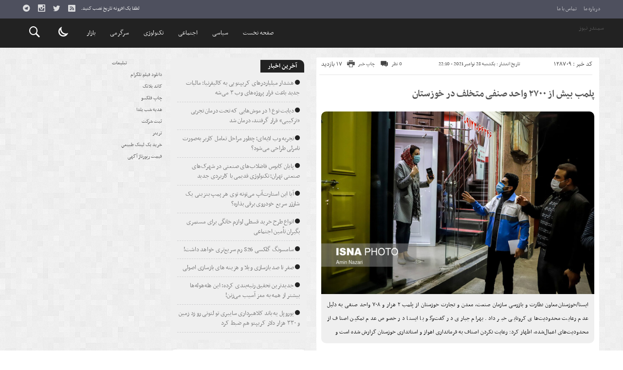

--- FILE ---
content_type: text/html; charset=UTF-8
request_url: https://samandarnews.ir/%D9%BE%D9%84%D9%85%D8%A8-%D8%A8%DB%8C%D8%B4-%D8%A7%D8%B2-%DB%B2%DB%B7%DB%B0%DB%B0-%D9%88%D8%A7%D8%AD%D8%AF-%D8%B5%D9%86%D9%81%DB%8C-%D9%85%D8%AA%D8%AE%D9%84%D9%81-%D8%AF%D8%B1-%D8%AE%D9%88%D8%B2%D8%B3/
body_size: 14106
content:
<!DOCTYPE html>
<!DOCTYPE html>
<!--[if lt IE 7 ]><html class="ie ie6" dir="rtl" lang="fa-IR"> <![endif]-->
<!--[if IE 7 ]><html class="ie ie7" dir="rtl" lang="fa-IR"> <![endif]-->
<!--[if IE 8 ]><html class="ie ie8" dir="rtl" lang="fa-IR"> <![endif]-->
<!--[if (gte IE 9)|!(IE)]><!--><html dir="rtl" lang="fa-IR"> <!--<![endif]-->
<head>
<meta charset="UTF-8">
<title>پلمب بیش از ۲۷۰۰ واحد صنفی متخلف در خوزستان | سمندر نیوز</title>
<meta name='robots' content='max-image-preview:large' />
<link rel="alternate" type="application/rss+xml" title="سمندر نیوز &raquo; پلمب بیش از ۲۷۰۰ واحد صنفی متخلف در خوزستان خوراک دیدگاه‌ها" href="https://samandarnews.ir/%d9%be%d9%84%d9%85%d8%a8-%d8%a8%db%8c%d8%b4-%d8%a7%d8%b2-%db%b2%db%b7%db%b0%db%b0-%d9%88%d8%a7%d8%ad%d8%af-%d8%b5%d9%86%d9%81%db%8c-%d9%85%d8%aa%d8%ae%d9%84%d9%81-%d8%af%d8%b1-%d8%ae%d9%88%d8%b2%d8%b3/feed/" />
<link rel="alternate" title="oEmbed (JSON)" type="application/json+oembed" href="https://samandarnews.ir/wp-json/oembed/1.0/embed?url=https%3A%2F%2Fsamandarnews.ir%2F%25d9%25be%25d9%2584%25d9%2585%25d8%25a8-%25d8%25a8%25db%258c%25d8%25b4-%25d8%25a7%25d8%25b2-%25db%25b2%25db%25b7%25db%25b0%25db%25b0-%25d9%2588%25d8%25a7%25d8%25ad%25d8%25af-%25d8%25b5%25d9%2586%25d9%2581%25db%258c-%25d9%2585%25d8%25aa%25d8%25ae%25d9%2584%25d9%2581-%25d8%25af%25d8%25b1-%25d8%25ae%25d9%2588%25d8%25b2%25d8%25b3%2F" />
<link rel="alternate" title="oEmbed (XML)" type="text/xml+oembed" href="https://samandarnews.ir/wp-json/oembed/1.0/embed?url=https%3A%2F%2Fsamandarnews.ir%2F%25d9%25be%25d9%2584%25d9%2585%25d8%25a8-%25d8%25a8%25db%258c%25d8%25b4-%25d8%25a7%25d8%25b2-%25db%25b2%25db%25b7%25db%25b0%25db%25b0-%25d9%2588%25d8%25a7%25d8%25ad%25d8%25af-%25d8%25b5%25d9%2586%25d9%2581%25db%258c-%25d9%2585%25d8%25aa%25d8%25ae%25d9%2584%25d9%2581-%25d8%25af%25d8%25b1-%25d8%25ae%25d9%2588%25d8%25b2%25d8%25b3%2F&#038;format=xml" />
<style id='wp-img-auto-sizes-contain-inline-css' type='text/css'>
img:is([sizes=auto i],[sizes^="auto," i]){contain-intrinsic-size:3000px 1500px}
/*# sourceURL=wp-img-auto-sizes-contain-inline-css */
</style>
<style id='wp-emoji-styles-inline-css' type='text/css'>

	img.wp-smiley, img.emoji {
		display: inline !important;
		border: none !important;
		box-shadow: none !important;
		height: 1em !important;
		width: 1em !important;
		margin: 0 0.07em !important;
		vertical-align: -0.1em !important;
		background: none !important;
		padding: 0 !important;
	}
/*# sourceURL=wp-emoji-styles-inline-css */
</style>
<style id='wp-block-library-inline-css' type='text/css'>
:root{--wp-block-synced-color:#7a00df;--wp-block-synced-color--rgb:122,0,223;--wp-bound-block-color:var(--wp-block-synced-color);--wp-editor-canvas-background:#ddd;--wp-admin-theme-color:#007cba;--wp-admin-theme-color--rgb:0,124,186;--wp-admin-theme-color-darker-10:#006ba1;--wp-admin-theme-color-darker-10--rgb:0,107,160.5;--wp-admin-theme-color-darker-20:#005a87;--wp-admin-theme-color-darker-20--rgb:0,90,135;--wp-admin-border-width-focus:2px}@media (min-resolution:192dpi){:root{--wp-admin-border-width-focus:1.5px}}.wp-element-button{cursor:pointer}:root .has-very-light-gray-background-color{background-color:#eee}:root .has-very-dark-gray-background-color{background-color:#313131}:root .has-very-light-gray-color{color:#eee}:root .has-very-dark-gray-color{color:#313131}:root .has-vivid-green-cyan-to-vivid-cyan-blue-gradient-background{background:linear-gradient(135deg,#00d084,#0693e3)}:root .has-purple-crush-gradient-background{background:linear-gradient(135deg,#34e2e4,#4721fb 50%,#ab1dfe)}:root .has-hazy-dawn-gradient-background{background:linear-gradient(135deg,#faaca8,#dad0ec)}:root .has-subdued-olive-gradient-background{background:linear-gradient(135deg,#fafae1,#67a671)}:root .has-atomic-cream-gradient-background{background:linear-gradient(135deg,#fdd79a,#004a59)}:root .has-nightshade-gradient-background{background:linear-gradient(135deg,#330968,#31cdcf)}:root .has-midnight-gradient-background{background:linear-gradient(135deg,#020381,#2874fc)}:root{--wp--preset--font-size--normal:16px;--wp--preset--font-size--huge:42px}.has-regular-font-size{font-size:1em}.has-larger-font-size{font-size:2.625em}.has-normal-font-size{font-size:var(--wp--preset--font-size--normal)}.has-huge-font-size{font-size:var(--wp--preset--font-size--huge)}.has-text-align-center{text-align:center}.has-text-align-left{text-align:left}.has-text-align-right{text-align:right}.has-fit-text{white-space:nowrap!important}#end-resizable-editor-section{display:none}.aligncenter{clear:both}.items-justified-left{justify-content:flex-start}.items-justified-center{justify-content:center}.items-justified-right{justify-content:flex-end}.items-justified-space-between{justify-content:space-between}.screen-reader-text{border:0;clip-path:inset(50%);height:1px;margin:-1px;overflow:hidden;padding:0;position:absolute;width:1px;word-wrap:normal!important}.screen-reader-text:focus{background-color:#ddd;clip-path:none;color:#444;display:block;font-size:1em;height:auto;left:5px;line-height:normal;padding:15px 23px 14px;text-decoration:none;top:5px;width:auto;z-index:100000}html :where(.has-border-color){border-style:solid}html :where([style*=border-top-color]){border-top-style:solid}html :where([style*=border-right-color]){border-right-style:solid}html :where([style*=border-bottom-color]){border-bottom-style:solid}html :where([style*=border-left-color]){border-left-style:solid}html :where([style*=border-width]){border-style:solid}html :where([style*=border-top-width]){border-top-style:solid}html :where([style*=border-right-width]){border-right-style:solid}html :where([style*=border-bottom-width]){border-bottom-style:solid}html :where([style*=border-left-width]){border-left-style:solid}html :where(img[class*=wp-image-]){height:auto;max-width:100%}:where(figure){margin:0 0 1em}html :where(.is-position-sticky){--wp-admin--admin-bar--position-offset:var(--wp-admin--admin-bar--height,0px)}@media screen and (max-width:600px){html :where(.is-position-sticky){--wp-admin--admin-bar--position-offset:0px}}

/*# sourceURL=wp-block-library-inline-css */
</style><style id='global-styles-inline-css' type='text/css'>
:root{--wp--preset--aspect-ratio--square: 1;--wp--preset--aspect-ratio--4-3: 4/3;--wp--preset--aspect-ratio--3-4: 3/4;--wp--preset--aspect-ratio--3-2: 3/2;--wp--preset--aspect-ratio--2-3: 2/3;--wp--preset--aspect-ratio--16-9: 16/9;--wp--preset--aspect-ratio--9-16: 9/16;--wp--preset--color--black: #000000;--wp--preset--color--cyan-bluish-gray: #abb8c3;--wp--preset--color--white: #ffffff;--wp--preset--color--pale-pink: #f78da7;--wp--preset--color--vivid-red: #cf2e2e;--wp--preset--color--luminous-vivid-orange: #ff6900;--wp--preset--color--luminous-vivid-amber: #fcb900;--wp--preset--color--light-green-cyan: #7bdcb5;--wp--preset--color--vivid-green-cyan: #00d084;--wp--preset--color--pale-cyan-blue: #8ed1fc;--wp--preset--color--vivid-cyan-blue: #0693e3;--wp--preset--color--vivid-purple: #9b51e0;--wp--preset--gradient--vivid-cyan-blue-to-vivid-purple: linear-gradient(135deg,rgb(6,147,227) 0%,rgb(155,81,224) 100%);--wp--preset--gradient--light-green-cyan-to-vivid-green-cyan: linear-gradient(135deg,rgb(122,220,180) 0%,rgb(0,208,130) 100%);--wp--preset--gradient--luminous-vivid-amber-to-luminous-vivid-orange: linear-gradient(135deg,rgb(252,185,0) 0%,rgb(255,105,0) 100%);--wp--preset--gradient--luminous-vivid-orange-to-vivid-red: linear-gradient(135deg,rgb(255,105,0) 0%,rgb(207,46,46) 100%);--wp--preset--gradient--very-light-gray-to-cyan-bluish-gray: linear-gradient(135deg,rgb(238,238,238) 0%,rgb(169,184,195) 100%);--wp--preset--gradient--cool-to-warm-spectrum: linear-gradient(135deg,rgb(74,234,220) 0%,rgb(151,120,209) 20%,rgb(207,42,186) 40%,rgb(238,44,130) 60%,rgb(251,105,98) 80%,rgb(254,248,76) 100%);--wp--preset--gradient--blush-light-purple: linear-gradient(135deg,rgb(255,206,236) 0%,rgb(152,150,240) 100%);--wp--preset--gradient--blush-bordeaux: linear-gradient(135deg,rgb(254,205,165) 0%,rgb(254,45,45) 50%,rgb(107,0,62) 100%);--wp--preset--gradient--luminous-dusk: linear-gradient(135deg,rgb(255,203,112) 0%,rgb(199,81,192) 50%,rgb(65,88,208) 100%);--wp--preset--gradient--pale-ocean: linear-gradient(135deg,rgb(255,245,203) 0%,rgb(182,227,212) 50%,rgb(51,167,181) 100%);--wp--preset--gradient--electric-grass: linear-gradient(135deg,rgb(202,248,128) 0%,rgb(113,206,126) 100%);--wp--preset--gradient--midnight: linear-gradient(135deg,rgb(2,3,129) 0%,rgb(40,116,252) 100%);--wp--preset--font-size--small: 13px;--wp--preset--font-size--medium: 20px;--wp--preset--font-size--large: 36px;--wp--preset--font-size--x-large: 42px;--wp--preset--spacing--20: 0.44rem;--wp--preset--spacing--30: 0.67rem;--wp--preset--spacing--40: 1rem;--wp--preset--spacing--50: 1.5rem;--wp--preset--spacing--60: 2.25rem;--wp--preset--spacing--70: 3.38rem;--wp--preset--spacing--80: 5.06rem;--wp--preset--shadow--natural: 6px 6px 9px rgba(0, 0, 0, 0.2);--wp--preset--shadow--deep: 12px 12px 50px rgba(0, 0, 0, 0.4);--wp--preset--shadow--sharp: 6px 6px 0px rgba(0, 0, 0, 0.2);--wp--preset--shadow--outlined: 6px 6px 0px -3px rgb(255, 255, 255), 6px 6px rgb(0, 0, 0);--wp--preset--shadow--crisp: 6px 6px 0px rgb(0, 0, 0);}:where(.is-layout-flex){gap: 0.5em;}:where(.is-layout-grid){gap: 0.5em;}body .is-layout-flex{display: flex;}.is-layout-flex{flex-wrap: wrap;align-items: center;}.is-layout-flex > :is(*, div){margin: 0;}body .is-layout-grid{display: grid;}.is-layout-grid > :is(*, div){margin: 0;}:where(.wp-block-columns.is-layout-flex){gap: 2em;}:where(.wp-block-columns.is-layout-grid){gap: 2em;}:where(.wp-block-post-template.is-layout-flex){gap: 1.25em;}:where(.wp-block-post-template.is-layout-grid){gap: 1.25em;}.has-black-color{color: var(--wp--preset--color--black) !important;}.has-cyan-bluish-gray-color{color: var(--wp--preset--color--cyan-bluish-gray) !important;}.has-white-color{color: var(--wp--preset--color--white) !important;}.has-pale-pink-color{color: var(--wp--preset--color--pale-pink) !important;}.has-vivid-red-color{color: var(--wp--preset--color--vivid-red) !important;}.has-luminous-vivid-orange-color{color: var(--wp--preset--color--luminous-vivid-orange) !important;}.has-luminous-vivid-amber-color{color: var(--wp--preset--color--luminous-vivid-amber) !important;}.has-light-green-cyan-color{color: var(--wp--preset--color--light-green-cyan) !important;}.has-vivid-green-cyan-color{color: var(--wp--preset--color--vivid-green-cyan) !important;}.has-pale-cyan-blue-color{color: var(--wp--preset--color--pale-cyan-blue) !important;}.has-vivid-cyan-blue-color{color: var(--wp--preset--color--vivid-cyan-blue) !important;}.has-vivid-purple-color{color: var(--wp--preset--color--vivid-purple) !important;}.has-black-background-color{background-color: var(--wp--preset--color--black) !important;}.has-cyan-bluish-gray-background-color{background-color: var(--wp--preset--color--cyan-bluish-gray) !important;}.has-white-background-color{background-color: var(--wp--preset--color--white) !important;}.has-pale-pink-background-color{background-color: var(--wp--preset--color--pale-pink) !important;}.has-vivid-red-background-color{background-color: var(--wp--preset--color--vivid-red) !important;}.has-luminous-vivid-orange-background-color{background-color: var(--wp--preset--color--luminous-vivid-orange) !important;}.has-luminous-vivid-amber-background-color{background-color: var(--wp--preset--color--luminous-vivid-amber) !important;}.has-light-green-cyan-background-color{background-color: var(--wp--preset--color--light-green-cyan) !important;}.has-vivid-green-cyan-background-color{background-color: var(--wp--preset--color--vivid-green-cyan) !important;}.has-pale-cyan-blue-background-color{background-color: var(--wp--preset--color--pale-cyan-blue) !important;}.has-vivid-cyan-blue-background-color{background-color: var(--wp--preset--color--vivid-cyan-blue) !important;}.has-vivid-purple-background-color{background-color: var(--wp--preset--color--vivid-purple) !important;}.has-black-border-color{border-color: var(--wp--preset--color--black) !important;}.has-cyan-bluish-gray-border-color{border-color: var(--wp--preset--color--cyan-bluish-gray) !important;}.has-white-border-color{border-color: var(--wp--preset--color--white) !important;}.has-pale-pink-border-color{border-color: var(--wp--preset--color--pale-pink) !important;}.has-vivid-red-border-color{border-color: var(--wp--preset--color--vivid-red) !important;}.has-luminous-vivid-orange-border-color{border-color: var(--wp--preset--color--luminous-vivid-orange) !important;}.has-luminous-vivid-amber-border-color{border-color: var(--wp--preset--color--luminous-vivid-amber) !important;}.has-light-green-cyan-border-color{border-color: var(--wp--preset--color--light-green-cyan) !important;}.has-vivid-green-cyan-border-color{border-color: var(--wp--preset--color--vivid-green-cyan) !important;}.has-pale-cyan-blue-border-color{border-color: var(--wp--preset--color--pale-cyan-blue) !important;}.has-vivid-cyan-blue-border-color{border-color: var(--wp--preset--color--vivid-cyan-blue) !important;}.has-vivid-purple-border-color{border-color: var(--wp--preset--color--vivid-purple) !important;}.has-vivid-cyan-blue-to-vivid-purple-gradient-background{background: var(--wp--preset--gradient--vivid-cyan-blue-to-vivid-purple) !important;}.has-light-green-cyan-to-vivid-green-cyan-gradient-background{background: var(--wp--preset--gradient--light-green-cyan-to-vivid-green-cyan) !important;}.has-luminous-vivid-amber-to-luminous-vivid-orange-gradient-background{background: var(--wp--preset--gradient--luminous-vivid-amber-to-luminous-vivid-orange) !important;}.has-luminous-vivid-orange-to-vivid-red-gradient-background{background: var(--wp--preset--gradient--luminous-vivid-orange-to-vivid-red) !important;}.has-very-light-gray-to-cyan-bluish-gray-gradient-background{background: var(--wp--preset--gradient--very-light-gray-to-cyan-bluish-gray) !important;}.has-cool-to-warm-spectrum-gradient-background{background: var(--wp--preset--gradient--cool-to-warm-spectrum) !important;}.has-blush-light-purple-gradient-background{background: var(--wp--preset--gradient--blush-light-purple) !important;}.has-blush-bordeaux-gradient-background{background: var(--wp--preset--gradient--blush-bordeaux) !important;}.has-luminous-dusk-gradient-background{background: var(--wp--preset--gradient--luminous-dusk) !important;}.has-pale-ocean-gradient-background{background: var(--wp--preset--gradient--pale-ocean) !important;}.has-electric-grass-gradient-background{background: var(--wp--preset--gradient--electric-grass) !important;}.has-midnight-gradient-background{background: var(--wp--preset--gradient--midnight) !important;}.has-small-font-size{font-size: var(--wp--preset--font-size--small) !important;}.has-medium-font-size{font-size: var(--wp--preset--font-size--medium) !important;}.has-large-font-size{font-size: var(--wp--preset--font-size--large) !important;}.has-x-large-font-size{font-size: var(--wp--preset--font-size--x-large) !important;}
/*# sourceURL=global-styles-inline-css */
</style>

<style id='classic-theme-styles-inline-css' type='text/css'>
/*! This file is auto-generated */
.wp-block-button__link{color:#fff;background-color:#32373c;border-radius:9999px;box-shadow:none;text-decoration:none;padding:calc(.667em + 2px) calc(1.333em + 2px);font-size:1.125em}.wp-block-file__button{background:#32373c;color:#fff;text-decoration:none}
/*# sourceURL=/wp-includes/css/classic-themes.min.css */
</style>
<link rel='stylesheet' id='stylecss-css' href='https://samandarnews.ir/wp-content/themes/bamdad/style.css' type='text/css' media='all' />
<link rel='stylesheet' id='nassimcss-css' href='https://samandarnews.ir/wp-content/themes/bamdad/css/fonts/nassim.css' type='text/css' media='all' />
<link rel='stylesheet' id='blackcss-css' href='https://samandarnews.ir/wp-content/themes/bamdad/css/color/black.css' type='text/css' media='all' />
<link rel='stylesheet' id='responsive-css' href='https://samandarnews.ir/wp-content/themes/bamdad/css/responsive.css' type='text/css' media='all' />
<script type="text/javascript" src="https://samandarnews.ir/wp-includes/js/jquery/jquery.min.js" id="jquery-core-js"></script>
<script type="text/javascript" src="https://samandarnews.ir/wp-includes/js/jquery/jquery-migrate.min.js" id="jquery-migrate-js"></script>
<script type="text/javascript" src="https://samandarnews.ir/wp-content/themes/bamdad/js/plugin.bamdad.js" id="plugins-js"></script>
<script type="text/javascript" src="https://samandarnews.ir/wp-content/themes/bamdad/js/owlcarousel.bamdad.js" id="owlcarousel-js"></script>
<script type="text/javascript" src="https://samandarnews.ir/wp-content/themes/bamdad/js/oc.plugin.bamdad.js" id="ocplugin-js"></script>
<link rel="https://api.w.org/" href="https://samandarnews.ir/wp-json/" /><link rel="alternate" title="JSON" type="application/json" href="https://samandarnews.ir/wp-json/wp/v2/posts/128709" /><link rel="EditURI" type="application/rsd+xml" title="RSD" href="https://samandarnews.ir/xmlrpc.php?rsd" />
<meta name="generator" content="WordPress 6.9" />
<link rel="canonical" href="https://samandarnews.ir/%d9%be%d9%84%d9%85%d8%a8-%d8%a8%db%8c%d8%b4-%d8%a7%d8%b2-%db%b2%db%b7%db%b0%db%b0-%d9%88%d8%a7%d8%ad%d8%af-%d8%b5%d9%86%d9%81%db%8c-%d9%85%d8%aa%d8%ae%d9%84%d9%81-%d8%af%d8%b1-%d8%ae%d9%88%d8%b2%d8%b3/" />
<link rel='shortlink' href='https://samandarnews.ir/?p=128709' />
<style type="text/css">
body{
background-attachment: fixed;
background-image: url(https://samandarnews.ir/wp-content/themes/bamdad/images/pattern/2white.png);
}
</style>
<link href="https://samandarnews.ir/wp-content/themes/bamdad/images/fav.png" rel="shortcut icon">

<meta property="og:image" content="https://samandarnews.ir/wp-includes/images/media/default.svg" />
<!--[if IE]><script src="https://samandarnews.ir/wp-content/themes/bamdad/js/modernizr.js"></script><![endif]-->
<meta name="fontiran.com:license" content="JJQVH">
<meta name="viewport" content="width=device-width, initial-scale=1">
<meta name="MobileOptimized" content="width">
<meta name="HandheldFriendly" content="true"> 
<meta name="theme-color" content="#222">
<link rel="pingback" href="https://samandarnews.ir/xmlrpc.php">
<link rel="amphtml" href="https://samandarnews.ir/%D9%BE%D9%84%D9%85%D8%A8-%D8%A8%DB%8C%D8%B4-%D8%A7%D8%B2-%DB%B2%DB%B7%DB%B0%DB%B0-%D9%88%D8%A7%D8%AD%D8%AF-%D8%B5%D9%86%D9%81%DB%8C-%D9%85%D8%AA%D8%AE%D9%84%D9%81-%D8%AF%D8%B1-%D8%AE%D9%88%D8%B2%D8%B3/amp/"><link rel="icon" href="https://samandarnews.ir/wp-content/uploads/2022/02/cropped-2353092-32x32.png" sizes="32x32" />
<link rel="icon" href="https://samandarnews.ir/wp-content/uploads/2022/02/cropped-2353092-192x192.png" sizes="192x192" />
<link rel="apple-touch-icon" href="https://samandarnews.ir/wp-content/uploads/2022/02/cropped-2353092-180x180.png" />
<meta name="msapplication-TileImage" content="https://samandarnews.ir/wp-content/uploads/2022/02/cropped-2353092-270x270.png" />
</head>
<body class="body">
<div id="ap_root">
<header id="header">

<div class="mastheader">

<div class="container">
<nav>
  <div class="menu-%d9%85%d9%86%d9%88%db%8c-%d8%a8%d8%a7%d9%84%d8%a7%db%8c-%d9%87%d8%af%d8%b1-container"><ul id="menu-%d9%85%d9%86%d9%88%db%8c-%d8%a8%d8%a7%d9%84%d8%a7%db%8c-%d9%87%d8%af%d8%b1" class="none"><li id="menu-item-19" class="menu-item menu-item-type-post_type menu-item-object-page menu-item-19"><a href="https://samandarnews.ir/%d8%af%d8%b1%d8%a8%d8%a7%d8%b1%d9%87-%d9%85%d8%a7/">درباره ما</a></li>
<li id="menu-item-20" class="menu-item menu-item-type-post_type menu-item-object-page menu-item-20"><a href="https://samandarnews.ir/%d8%aa%d9%85%d8%a7%d8%b3-%d8%a8%d8%a7-%d9%85%d8%a7/">تماس با ما</a></li>
</ul></div>  </nav>







<div class="hsocials">
<a class="icon-telegramtw1" title="تلگرام" href="#"></a>
<a class="icon-instagramtw1" title="اينستاگرام" rel="nofollow" target="_blank" href="#"></a>
<a class="icon-twitter" title="تويتر" rel="nofollow" target="_blank" href="#"></a>
<a class=" icon-feed" title="فید"  target="_blank" href="https://samandarnews.ir/feed/rss/"></a>
 </div>
  
 		
 <div class="date">لطفا یک افزونه تاریخ نصب کنید.</div>










</div><!-- container -->
</div><!-- mastheader -->



<div class="logo_search">
<div class="container">

   <div class="logo">
   
   <a title="سمندر نیوز" href="https://samandarnews.ir">
<h1>سمندر نیوز</h1>
<h2></h2>

</a>
                </div>
                <!-- logo -->
		
		<nav class="categories">
		
		<div class="navicon"><i class="icon-menu"></i></div>
		
		
		<div class="icons_menu"> 

		<i id="search-btn" class="icon-search"></i>
		
		
		
		<input type="checkbox" id="wp-dark-mode-switch" class="wp-dark-mode-switch">
<div class="wp-dark-mode-switcher wp-dark-mode-ignore  style-1 floating left_bottom">
    <label for="wp-dark-mode-switch">
        <div class="modes">
            <div class="light"></div>
            <div class="dark"></div>
        </div>
    </label>
</div>

			</div>
	
		
		
		
		

<div class="containerh">
<div class="bodydeactive"></div>



<ul class="zetta-menu zm-response-switch zm-effect-slide-bottom">
<em class="headfix">


   
   <a title="سمندر نیوز" href="https://samandarnews.ir">
<b>سمندر نیوز</b>
<b></b>

</a>






<i>x</i>
</em>


<li id="menu-item-21" class="menu-item menu-item-type-custom menu-item-object-custom menu-item-home menu-item-21"><a href="https://samandarnews.ir/">صفحه نخست</a><i class="icon-chevron-circle-down has-children-menu-item-icon"></i></li>
<li id="menu-item-24" class="menu-item menu-item-type-taxonomy menu-item-object-category menu-item-24"><a href="https://samandarnews.ir/category/%d8%b3%db%8c%d8%a7%d8%b3%db%8c/">سیاسی</a><i class="icon-chevron-circle-down has-children-menu-item-icon"></i></li>
<li id="menu-item-208163" class="menu-item menu-item-type-taxonomy menu-item-object-category menu-item-has-children menu-item-208163"><a href="https://samandarnews.ir/category/%d8%a7%d8%ac%d8%aa%d9%85%d8%a7%d8%b9%db%8c/">اجتماعی</a><i class="icon-chevron-circle-down has-children-menu-item-icon"></i>
<ul class="sub-menu">
	<li id="menu-item-208164" class="menu-item menu-item-type-taxonomy menu-item-object-category menu-item-208164"><a href="https://samandarnews.ir/category/%d8%ad%d9%82%d9%88%d9%82%db%8c/">حقوقی</a><i class="icon-chevron-circle-down has-children-menu-item-icon"></i></li>
	<li id="menu-item-208166" class="menu-item menu-item-type-taxonomy menu-item-object-category menu-item-208166"><a href="https://samandarnews.ir/category/%d8%a7%d9%86%da%af%db%8c%d8%b2%d8%b4%db%8c/">انگیزشی</a><i class="icon-chevron-circle-down has-children-menu-item-icon"></i></li>
	<li id="menu-item-208167" class="menu-item menu-item-type-taxonomy menu-item-object-category menu-item-208167"><a href="https://samandarnews.ir/category/%d8%a2%d8%b4%d9%be%d8%b2%db%8c/">آشپزی</a><i class="icon-chevron-circle-down has-children-menu-item-icon"></i></li>
	<li id="menu-item-208168" class="menu-item menu-item-type-taxonomy menu-item-object-category menu-item-208168"><a href="https://samandarnews.ir/category/%d9%be%d8%b2%d8%b4%da%a9%db%8c/">پزشکی</a><i class="icon-chevron-circle-down has-children-menu-item-icon"></i></li>
	<li id="menu-item-208169" class="menu-item menu-item-type-taxonomy menu-item-object-category menu-item-208169"><a href="https://samandarnews.ir/category/%d8%a7%d8%ae%d8%a8%d8%a7%d8%b1-%d8%ad%d9%88%d8%a7%d8%af%d8%ab/">اخبار حوادث</a><i class="icon-chevron-circle-down has-children-menu-item-icon"></i></li>
	<li id="menu-item-208170" class="menu-item menu-item-type-taxonomy menu-item-object-category menu-item-208170"><a href="https://samandarnews.ir/category/%d8%b2%db%8c%d8%a8%d8%a7%db%8c%db%8c-%d9%88-%d8%b2%d9%86%d8%af%da%af%db%8c/">زیبایی و زندگی</a><i class="icon-chevron-circle-down has-children-menu-item-icon"></i></li>
	<li id="menu-item-208171" class="menu-item menu-item-type-taxonomy menu-item-object-category menu-item-208171"><a href="https://samandarnews.ir/category/%d8%b3%d9%84%d8%a7%d9%85%d8%aa%db%8c/">سلامتی</a><i class="icon-chevron-circle-down has-children-menu-item-icon"></i></li>
	<li id="menu-item-208172" class="menu-item menu-item-type-taxonomy menu-item-object-category menu-item-208172"><a href="https://samandarnews.ir/category/%da%a9%d8%b4%d8%a7%d9%88%d8%b1%d8%b2%db%8c/">کشاورزی</a><i class="icon-chevron-circle-down has-children-menu-item-icon"></i></li>
	<li id="menu-item-208173" class="menu-item menu-item-type-taxonomy menu-item-object-category menu-item-208173"><a href="https://samandarnews.ir/category/%d9%85%d8%ad%db%8c%d8%b7-%d8%b2%db%8c%d8%b3%d8%aa/">محیط زیست</a><i class="icon-chevron-circle-down has-children-menu-item-icon"></i></li>
	<li id="menu-item-208174" class="menu-item menu-item-type-taxonomy menu-item-object-category menu-item-208174"><a href="https://samandarnews.ir/category/%d9%87%d9%88%d8%a7%d8%b4%d9%86%d8%a7%d8%b3%db%8c/">هواشناسی</a><i class="icon-chevron-circle-down has-children-menu-item-icon"></i></li>
</ul>
</li>
<li id="menu-item-208175" class="menu-item menu-item-type-taxonomy menu-item-object-category menu-item-has-children menu-item-208175"><a href="https://samandarnews.ir/category/%d8%aa%da%a9%d9%86%d9%88%d9%84%d9%88%da%98%db%8c/">تکنولوژی</a><i class="icon-chevron-circle-down has-children-menu-item-icon"></i>
<ul class="sub-menu">
	<li id="menu-item-208176" class="menu-item menu-item-type-taxonomy menu-item-object-category menu-item-208176"><a href="https://samandarnews.ir/category/%d8%b9%d9%84%d9%85-%d9%88-%d8%aa%da%a9%d9%86%d9%88%d9%84%d9%88%da%98%db%8c/">علم و تکنولوژی</a><i class="icon-chevron-circle-down has-children-menu-item-icon"></i></li>
	<li id="menu-item-208177" class="menu-item menu-item-type-taxonomy menu-item-object-category menu-item-208177"><a href="https://samandarnews.ir/category/%d8%a7%d8%b1%d8%aa%d8%a8%d8%a7%d8%b7%d8%a7%d8%aa/">ارتباطات</a><i class="icon-chevron-circle-down has-children-menu-item-icon"></i></li>
	<li id="menu-item-208178" class="menu-item menu-item-type-taxonomy menu-item-object-category menu-item-208178"><a href="https://samandarnews.ir/category/%d8%b9%d9%84%d9%85-%d9%88-%d9%81%d9%86%d8%a7%d9%88%d8%b1%db%8c/">علم و فناوری</a><i class="icon-chevron-circle-down has-children-menu-item-icon"></i></li>
	<li id="menu-item-208179" class="menu-item menu-item-type-taxonomy menu-item-object-category menu-item-208179"><a href="https://samandarnews.ir/category/%d8%ae%d9%88%d8%af%d8%b1%d9%88/">خودرو</a><i class="icon-chevron-circle-down has-children-menu-item-icon"></i></li>
	<li id="menu-item-208180" class="menu-item menu-item-type-taxonomy menu-item-object-category menu-item-208180"><a href="https://samandarnews.ir/category/%da%a9%d8%a7%d9%85%d9%be%db%8c%d9%88%d8%aa%d8%b1/">کامپیوتر</a><i class="icon-chevron-circle-down has-children-menu-item-icon"></i></li>
	<li id="menu-item-208181" class="menu-item menu-item-type-taxonomy menu-item-object-category menu-item-208181"><a href="https://samandarnews.ir/category/%d9%85%d9%88%d8%a8%d8%a7%db%8c%d9%84/">موبایل</a><i class="icon-chevron-circle-down has-children-menu-item-icon"></i></li>
	<li id="menu-item-208182" class="menu-item menu-item-type-taxonomy menu-item-object-category menu-item-208182"><a href="https://samandarnews.ir/category/%d8%a7%d9%86%d8%b1%da%98%db%8c/">انرژی</a><i class="icon-chevron-circle-down has-children-menu-item-icon"></i></li>
</ul>
</li>
<li id="menu-item-208183" class="menu-item menu-item-type-taxonomy menu-item-object-category menu-item-has-children menu-item-208183"><a href="https://samandarnews.ir/category/%d8%b3%d8%b1%da%af%d8%b1%d9%85%db%8c/">سرگرمی</a><i class="icon-chevron-circle-down has-children-menu-item-icon"></i>
<ul class="sub-menu">
	<li id="menu-item-208184" class="menu-item menu-item-type-taxonomy menu-item-object-category menu-item-208184"><a href="https://samandarnews.ir/category/%d9%81%d8%b1%d9%87%d9%86%da%af%db%8c/">فرهنگی</a><i class="icon-chevron-circle-down has-children-menu-item-icon"></i></li>
	<li id="menu-item-208185" class="menu-item menu-item-type-taxonomy menu-item-object-category menu-item-208185"><a href="https://samandarnews.ir/category/%d9%88%d8%b1%d8%b2%d8%b4%db%8c/">ورزشی</a><i class="icon-chevron-circle-down has-children-menu-item-icon"></i></li>
	<li id="menu-item-208186" class="menu-item menu-item-type-taxonomy menu-item-object-category menu-item-208186"><a href="https://samandarnews.ir/category/%d9%81%db%8c%d9%84%d9%85-%d9%88-%d8%b3%d8%b1%db%8c%d8%a7%d9%84/">فیلم و سریال</a><i class="icon-chevron-circle-down has-children-menu-item-icon"></i></li>
	<li id="menu-item-208187" class="menu-item menu-item-type-taxonomy menu-item-object-category menu-item-208187"><a href="https://samandarnews.ir/category/%d9%85%d9%88%d8%b3%db%8c%d9%82%db%8c/">موسیقی</a><i class="icon-chevron-circle-down has-children-menu-item-icon"></i></li>
	<li id="menu-item-208188" class="menu-item menu-item-type-taxonomy menu-item-object-category menu-item-208188"><a href="https://samandarnews.ir/category/%da%a9%d8%aa%d8%a7%d8%a8/">کتاب</a><i class="icon-chevron-circle-down has-children-menu-item-icon"></i></li>
	<li id="menu-item-208189" class="menu-item menu-item-type-taxonomy menu-item-object-category menu-item-208189"><a href="https://samandarnews.ir/category/%da%af%d8%b1%d8%af%d8%b4%da%af%d8%b1%db%8c/">گردشگری</a><i class="icon-chevron-circle-down has-children-menu-item-icon"></i></li>
	<li id="menu-item-208190" class="menu-item menu-item-type-taxonomy menu-item-object-category menu-item-208190"><a href="https://samandarnews.ir/category/%d8%a8%d8%a7%d8%b2%db%8c-%d9%88-%d8%b3%d8%b1%da%af%d8%b1%d9%85%db%8c/">بازی و سرگرمی</a><i class="icon-chevron-circle-down has-children-menu-item-icon"></i></li>
</ul>
</li>
<li id="menu-item-208191" class="menu-item menu-item-type-taxonomy menu-item-object-category menu-item-has-children menu-item-208191"><a href="https://samandarnews.ir/category/%d8%a8%d8%a7%d8%b2%d8%a7%d8%b1/">بازار</a><i class="icon-chevron-circle-down has-children-menu-item-icon"></i>
<ul class="sub-menu">
	<li id="menu-item-208192" class="menu-item menu-item-type-taxonomy menu-item-object-category menu-item-208192"><a href="https://samandarnews.ir/category/%d8%a7%d8%b1%d8%b2%d9%87%d8%a7%db%8c-%d8%af%db%8c%d8%ac%db%8c%d8%aa%d8%a7%d9%84/">ارزهای دیجیتال</a><i class="icon-chevron-circle-down has-children-menu-item-icon"></i></li>
	<li id="menu-item-208193" class="menu-item menu-item-type-taxonomy menu-item-object-category menu-item-208193"><a href="https://samandarnews.ir/category/%d8%a7%d8%b4%d8%aa%d8%ba%d8%a7%d9%84/">اشتغال</a><i class="icon-chevron-circle-down has-children-menu-item-icon"></i></li>
	<li id="menu-item-208194" class="menu-item menu-item-type-taxonomy menu-item-object-category menu-item-208194"><a href="https://samandarnews.ir/category/%d8%a7%d9%82%d8%aa%d8%b5%d8%a7%d8%af/">اقتصاد</a><i class="icon-chevron-circle-down has-children-menu-item-icon"></i></li>
	<li id="menu-item-208195" class="menu-item menu-item-type-taxonomy menu-item-object-category menu-item-208195"><a href="https://samandarnews.ir/category/%d8%aa%d8%ac%d8%a7%d8%b1%d8%aa/">تجارت</a><i class="icon-chevron-circle-down has-children-menu-item-icon"></i></li>
	<li id="menu-item-208196" class="menu-item menu-item-type-taxonomy menu-item-object-category menu-item-208196"><a href="https://samandarnews.ir/category/%d8%b7%d8%b1%d8%a7%d8%ad%db%8c/">طراحی</a><i class="icon-chevron-circle-down has-children-menu-item-icon"></i></li>
	<li id="menu-item-208197" class="menu-item menu-item-type-taxonomy menu-item-object-category menu-item-208197"><a href="https://samandarnews.ir/category/%d8%b7%d8%b1%d8%a7%d8%ad%db%8c-%d8%af%db%8c%d8%b2%d8%a7%db%8c%d9%86/">طراحی دیزاین</a><i class="icon-chevron-circle-down has-children-menu-item-icon"></i></li>
	<li id="menu-item-208198" class="menu-item menu-item-type-taxonomy menu-item-object-category menu-item-208198"><a href="https://samandarnews.ir/category/%d9%81%d8%b4%d9%86/">فشن</a><i class="icon-chevron-circle-down has-children-menu-item-icon"></i></li>
	<li id="menu-item-208199" class="menu-item menu-item-type-taxonomy menu-item-object-category menu-item-208199"><a href="https://samandarnews.ir/category/%d8%ba%d8%b0%d8%a7/">غذا</a><i class="icon-chevron-circle-down has-children-menu-item-icon"></i></li>
</ul>
</li>
</ul>









</div><!-- nav -->
</nav><!-- categories -->		


</div>
</div> <!-- logo-search -->





    </header>

<div class="container">
<main class="main_content">
<div class="main_right">
<div class="single">
<div class="head">
<span class="the_time">تاریخ انتشار : یکشنبه 28 نوامبر 2021 - 22:10</span>



<div class="post_views">
 17 بازدید 
</div>

<div class="the_ID">کد خبر : 128709</div>



<div class="left">


<span class="print">
    
   <a onclick='window.open("https://samandarnews.ir/%d9%be%d9%84%d9%85%d8%a8-%d8%a8%db%8c%d8%b4-%d8%a7%d8%b2-%db%b2%db%b7%db%b0%db%b0-%d9%88%d8%a7%d8%ad%d8%af-%d8%b5%d9%86%d9%81%db%8c-%d9%85%d8%aa%d8%ae%d9%84%d9%81-%d8%af%d8%b1-%d8%ae%d9%88%d8%b2%d8%b3/?print=1", "printwin","left=80,top=80,width=820,height=550,toolbar=1,resizable=0,status=0,scrollbars=1");'>  <i class="icon-printer2"></i>  چاپ خبر</a></span>

<span class="comments_popup_link"><i class="icon-comments2"></i> <a href="https://samandarnews.ir/%d9%be%d9%84%d9%85%d8%a8-%d8%a8%db%8c%d8%b4-%d8%a7%d8%b2-%db%b2%db%b7%db%b0%db%b0-%d9%88%d8%a7%d8%ad%d8%af-%d8%b5%d9%86%d9%81%db%8c-%d9%85%d8%aa%d8%ae%d9%84%d9%81-%d8%af%d8%b1-%d8%ae%d9%88%d8%b2%d8%b3/#respond">0 نظر</a></span>



</div>




</div>
<div class="line"></div>


<h1><a title="پلمب بیش از ۲۷۰۰ واحد صنفی متخلف در خوزستان" href="https://samandarnews.ir/%d9%be%d9%84%d9%85%d8%a8-%d8%a8%db%8c%d8%b4-%d8%a7%d8%b2-%db%b2%db%b7%db%b0%db%b0-%d9%88%d8%a7%d8%ad%d8%af-%d8%b5%d9%86%d9%81%db%8c-%d9%85%d8%aa%d8%ae%d9%84%d9%81-%d8%af%d8%b1-%d8%ae%d9%88%d8%b2%d8%b3/">پلمب بیش از ۲۷۰۰ واحد صنفی متخلف در خوزستان</a></h1>



<div class="excerptpic">
<div class="pic">

<img src="https://cdn.isna.ir/d/off/khouzestan/2021/02/21/3/61859781.jpg" title="پلمب بیش از ۲۷۰۰ واحد صنفی متخلف در خوزستان" alt="پلمب بیش از ۲۷۰۰ واحد صنفی متخلف در خوزستان" width="120" height="80">
</div>

<div class="excerpt"><p>ایسنا/خوزستان معاون نظارت و بازرسی سازمان صنعت، معدن و تجارت خوزستان از پلمب ۲ هزار و ۷۰۸ واحد صنفی به دلیل عدم رعایت محدودیت‌های کرونایی خبر داد. بهرام جباری در گفت‌وگو با ایسنا در خصوص عدم تمکین اصناف از محدودیت‌های اعمال‌شده، اظهار کرد: رعایت نکردن اصناف به فرمانداری اهواز و استانداری خوزستان گزارش شده است و</p>
</div>

</div>

<div id="contentsingle" class="contentsingle">
<figure class="item-img img-md"><img decoding="async" class="legacy" title="پلمب بیش از ۲۷۰۰ واحد صنفی متخلف در خوزستان" src="https://cdn.isna.ir/d/off/khouzestan/2021/02/21/3/61859781.jpg" alt="پلمب بیش از ۲۷۰۰ واحد صنفی متخلف در خوزستان" /></figure>
<p class="summary"><span class="src">ایسنا/خوزستان </span>معاون نظارت و بازرسی سازمان صنعت، معدن و تجارت خوزستان از پلمب ۲ هزار و ۷۰۸ واحد صنفی به دلیل عدم رعایت محدودیت‌های کرونایی خبر داد.</p>
<div class="item-text">
<p>بهرام جباری در گفت‌وگو با ایسنا در خصوص عدم تمکین اصناف از محدودیت‌های اعمال‌شده، اظهار کرد: رعایت نکردن اصناف به فرمانداری اهواز و استانداری خوزستان گزارش شده است و گشت‌های نظارتی ما در دو نوبت صبح و بعد از ظهر با همکاری اداره اماکن و مرکز بهداشت برقرار هستند.</p>
<p>وی با توجه به قرار گرفتن در آستانه عید نوروز و بازار شب عید گفت: متاسفانه تعدادی از بازاریان و مردم رعایت نمی‌کنند و این موضوع شرایط را برای دستگاه‌های مربوطه دشوار کرده است.</p>
<p>معاون نظارت و بازرسی سازمان صنعت، معدن و تجارت خوزستان با اشاره به اینکه تاکنون بیش از ۸۳ هزار ۱۵۱ واحد صنفی در استان بازرسی شده است، افزود: به ۴۴ هزار و ۸۰۷ واحد صنفی برای عدم رعایت محدودیت‌های اعمال‌شده، تذکر و اخطار داده شد و ۲ هزار و ۷۰۸ واحد نیز پلمب شده‌اند اما متاسفانه از هفته گذشته، میزان رعایت نکردن محدودیت‌ها از سوی اصناف افزایش یافته است.</p>
<p>جباری با اشاره به فعالیت دستفروشان نیز عنوان کرد: برخورد با دستفروشان بر عهده شهرداری است که البته تاکنون اقدامات مناسبی از جانب شهرداری اهواز انجام شده است. در جلسات برگزارشده در فرمانداری اهواز نیز بر موضوع کنترل دستفروشان بسیار تاکید شده است اما متاسفانه تعداد آن‌ها بسیار زیاد است.</p>
<p>منبع:ایسنا</p>
</div>

</div><!-- content -->
<div class="line"></div>

<section class="related">
  <header>
<h2>اخبار مرتبط </h2>
</header>
<ul>
<li><a href="https://samandarnews.ir/%d9%87%d8%b4%d8%af%d8%a7%d8%b1-%d9%85%db%8c%d9%84%db%8c%d8%a7%d8%b1%d8%af%d8%b1%d9%87%d8%a7%db%8c-%da%a9%d8%b1%db%8c%d9%be%d8%aa%d9%88%db%8c%db%8c-%d8%a8%d9%87-%da%a9%d8%a7%d9%84%db%8c%d9%81%d8%b1/" rel="bookmark" title="هشدار میلیاردرهای کریپتویی به کالیفرنیا: مالیات جدید باعث فرار پروژه‌های وب ۳ می‌شه">هشدار میلیاردرهای کریپتویی به کالیفرنیا: مالیات جدید باعث فرار پروژه‌های وب ۳ می‌شه</a></li>
<li><a href="https://samandarnews.ir/%d8%af%db%8c%d8%a7%d8%a8%d8%aa-%d9%86%d9%88%d8%b9-%db%b1-%d8%af%d8%b1-%d9%85%d9%88%d8%b4%d9%87%d8%a7%db%8c%db%8c-%da%a9%d9%87-%d8%aa%d8%ad%d8%aa-%d8%af%d8%b1%d9%85%d8%a7%d9%86-%d8%aa%d8%ac/" rel="bookmark" title="دیابت نوع ۱ در موش‌هایی که تحت درمان تجربی «ترکیبی» قرار گرفتند، درمان شد">دیابت نوع ۱ در موش‌هایی که تحت درمان تجربی «ترکیبی» قرار گرفتند، درمان شد</a></li>
<li><a href="https://samandarnews.ir/%d8%aa%d8%ac%d8%b1%d8%a8%d9%87-%d9%88%d8%a8-%d9%84%d8%a7%db%8c%d9%87%d8%a7%db%8c%d8%9b-%da%86%d8%b7%d9%88%d8%b1-%d9%85%d8%b1%d8%a7%d8%ad%d9%84-%d8%aa%d8%b9%d8%a7%d9%85%d9%84-%da%a9%d8%a7/" rel="bookmark" title="تجربه وب لایه‌ای؛ چطور مراحل تعامل کاربر به‌صورت نامرئی طراحی می‌شود؟">تجربه وب لایه‌ای؛ چطور مراحل تعامل کاربر به‌صورت نامرئی طراحی می‌شود؟</a></li>
<li><a href="https://samandarnews.ir/%d9%be%d8%a7%db%8c%d8%a7%d9%86-%da%a9%d8%a7%d8%a8%d9%88%d8%b3-%d9%81%d8%a7%d8%b6%d9%84%d8%a7%d8%a8%d9%87%d8%a7%db%8c-%d8%b5%d9%86%d8%b9%d8%aa%db%8c-%d8%af%d8%b1-%d8%b4%d9%87%d8%b1%da%a9/" rel="bookmark" title="پایان کابوس فاضلاب‌های صنعتی در شهرک‌های صنعتی تهران؛ تکنولوژی قدیمی با کاربردی جدید">پایان کابوس فاضلاب‌های صنعتی در شهرک‌های صنعتی تهران؛ تکنولوژی قدیمی با کاربردی جدید</a></li>
<li><a href="https://samandarnews.ir/%d8%a2%db%8c%d8%a7-%d8%a7%db%8c%d9%86-%d8%a7%d8%b3%d8%aa%d8%a7%d8%b1%d8%aa%d8%a2%d9%be-%d9%85%db%8c%d8%aa%d9%88%d9%86%d9%87-%d8%aa%d9%88%db%8c-%d9%87%d8%b1-%d9%be%d9%85%d9%be-%d8%a8/" rel="bookmark" title="آیا این استارت‌آپ می‌تونه توی هر پمپ بنزینی یک شارژر سریع خودروی برقی بذاره؟">آیا این استارت‌آپ می‌تونه توی هر پمپ بنزینی یک شارژر سریع خودروی برقی بذاره؟</a></li>
</ul>  
</section><!-- related -->


















<div class="item-footer">

<div class="social">

<ul>
<li><a class="icon-whatsapp desktop" title="واتساپ" rel="nofollow" target="_blank" href="https://web.whatsapp.com/send?text=https://samandarnews.ir/%d9%be%d9%84%d9%85%d8%a8-%d8%a8%db%8c%d8%b4-%d8%a7%d8%b2-%db%b2%db%b7%db%b0%db%b0-%d9%88%d8%a7%d8%ad%d8%af-%d8%b5%d9%86%d9%81%db%8c-%d9%85%d8%aa%d8%ae%d9%84%d9%81-%d8%af%d8%b1-%d8%ae%d9%88%d8%b2%d8%b3/"></a></li>

<li><a class="icon-whatsapp mobile" title="واتساپ" rel="nofollow" target="_blank" href="whatsapp://send?text=پلمب بیش از ۲۷۰۰ واحد صنفی متخلف در خوزستان - https://samandarnews.ir/%d9%be%d9%84%d9%85%d8%a8-%d8%a8%db%8c%d8%b4-%d8%a7%d8%b2-%db%b2%db%b7%db%b0%db%b0-%d9%88%d8%a7%d8%ad%d8%af-%d8%b5%d9%86%d9%81%db%8c-%d9%85%d8%aa%d8%ae%d9%84%d9%81-%d8%af%d8%b1-%d8%ae%d9%88%d8%b2%d8%b3/"></a></li>


<li><a class="icon-telegramtw1 desktop" title="تلگرام" rel="nofollow" target="_blank" href="https://telegram.me/share/url?url=https://samandarnews.ir/%d9%be%d9%84%d9%85%d8%a8-%d8%a8%db%8c%d8%b4-%d8%a7%d8%b2-%db%b2%db%b7%db%b0%db%b0-%d9%88%d8%a7%d8%ad%d8%af-%d8%b5%d9%86%d9%81%db%8c-%d9%85%d8%aa%d8%ae%d9%84%d9%81-%d8%af%d8%b1-%d8%ae%d9%88%d8%b2%d8%b3/"></a></li>






<li><a class="icon-telegramtw1 mobile" title="تلگرام" rel="nofollow" target="_blank" href="tg://msg?text=پلمب بیش از ۲۷۰۰ واحد صنفی متخلف در خوزستان - &url=https://samandarnews.ir/%d9%be%d9%84%d9%85%d8%a8-%d8%a8%db%8c%d8%b4-%d8%a7%d8%b2-%db%b2%db%b7%db%b0%db%b0-%d9%88%d8%a7%d8%ad%d8%af-%d8%b5%d9%86%d9%81%db%8c-%d9%85%d8%aa%d8%ae%d9%84%d9%81-%d8%af%d8%b1-%d8%ae%d9%88%d8%b2%d8%b3/"></a></li>
<li><a class="icon-facebook" title="فيسبوک" rel="nofollow" target="_blank" href="http://www.facebook.com/sharer/sharer.php?u=https://samandarnews.ir/%d9%be%d9%84%d9%85%d8%a8-%d8%a8%db%8c%d8%b4-%d8%a7%d8%b2-%db%b2%db%b7%db%b0%db%b0-%d9%88%d8%a7%d8%ad%d8%af-%d8%b5%d9%86%d9%81%db%8c-%d9%85%d8%aa%d8%ae%d9%84%d9%81-%d8%af%d8%b1-%d8%ae%d9%88%d8%b2%d8%b3/"></a></li>
<li><a class="icon-twitter" title="تويتر" rel="nofollow" target="_blank" href="http://twitter.com/home?status=https://samandarnews.ir/%d9%be%d9%84%d9%85%d8%a8-%d8%a8%db%8c%d8%b4-%d8%a7%d8%b2-%db%b2%db%b7%db%b0%db%b0-%d9%88%d8%a7%d8%ad%d8%af-%d8%b5%d9%86%d9%81%db%8c-%d9%85%d8%aa%d8%ae%d9%84%d9%81-%d8%af%d8%b1-%d8%ae%d9%88%d8%b2%d8%b3/"></a></li>
</ul>
</div><!-- content -->

<div class="form-group">
<i class="icon-link2"></i>
  <label for="short-url">لینک کوتاه</label>
 <input type="text" class="form-control" id="short-url" readonly="readonly" value="https://samandarnews.ir/?p=128709">
</div>
                                        
                                        
</div><!-- item-footer --><div class="tag">
<h3><span><i class="icon-tag"></i> برچسب ها :</span></h3>
ناموجود</div><!-- tag -->


<div class="comments_title" id="comments">
<h5>ارسال نظر شما</h5>
<span>مجموع نظرات : 0</span>
<span>در انتظار بررسی : 0</span>
<span>انتشار یافته : 0</span>
</div>
<div class="comments">
<ul>
<li>نظرات ارسال شده توسط شما، پس از تایید توسط مدیران سایت منتشر خواهد شد.</li>
<li>نظراتی که حاوی تهمت یا افترا باشد منتشر نخواهد شد.</li>
<li>نظراتی که به غیر از زبان فارسی یا غیر مرتبط با خبر باشد منتشر نخواهد شد.</li>
</ul>
	<div id="respond" class="comment-respond">
		<h3 id="reply-title" class="comment-reply-title"> <small><a rel="nofollow" id="cancel-comment-reply-link" href="/%D9%BE%D9%84%D9%85%D8%A8-%D8%A8%DB%8C%D8%B4-%D8%A7%D8%B2-%DB%B2%DB%B7%DB%B0%DB%B0-%D9%88%D8%A7%D8%AD%D8%AF-%D8%B5%D9%86%D9%81%DB%8C-%D9%85%D8%AA%D8%AE%D9%84%D9%81-%D8%AF%D8%B1-%D8%AE%D9%88%D8%B2%D8%B3/#respond" style="display:none;">انصراف از پاسخ دادن</a></small></h3><form action="https://samandarnews.ir/wp-comments-post.php" method="post" id="commentform" class="comment-form"><div class="right"><input class="author" name="author" type="text" placeholder="نام شما (الزامی)" value="" size="30" aria-required='true'>
<input class="email" name="email" type="text" placeholder="ایمیل شما (الزامی)" value="" size="30" aria-required='true'></div>
<textarea id="comment" name="comment" placeholder="متن خود را بنویسید..."></textarea>

<button name="submit" type="submit">ارسال نظر</button> 
<button class="blackey" type="reset">پاک کردن !</button>

<p class="comment-form-cookies-consent"><input id="wp-comment-cookies-consent" name="wp-comment-cookies-consent" type="checkbox" value="yes" /> <label for="wp-comment-cookies-consent">ذخیره نام، ایمیل و وبسایت من در مرورگر برای زمانی که دوباره دیدگاهی می‌نویسم.</label></p>
<p class="form-submit"><input name="submit" type="submit" id="submit" class="submit" value="ارسال نظر" /> <input type='hidden' name='comment_post_ID' value='128709' id='comment_post_ID' />
<input type='hidden' name='comment_parent' id='comment_parent' value='0' />
</p></form>	</div><!-- #respond -->
	</div>
</div><!-- single -->
 </div><!-- main right -->	 
<aside class="main_aside">	

<section  class="boxsidetow"> 
   <header>
  <h3>آخرین اخبار</h3>
   </header>


<div class="boxsidelist">
<ul>

		<li>
		

		
		
		
		
	 
		<i class="icon-circle"></i>

 		
		
		
		
		
		<a href="https://samandarnews.ir/%d9%87%d8%b4%d8%af%d8%a7%d8%b1-%d9%85%db%8c%d9%84%db%8c%d8%a7%d8%b1%d8%af%d8%b1%d9%87%d8%a7%db%8c-%da%a9%d8%b1%db%8c%d9%be%d8%aa%d9%88%db%8c%db%8c-%d8%a8%d9%87-%da%a9%d8%a7%d9%84%db%8c%d9%81%d8%b1/">هشدار میلیاردرهای کریپتویی به کالیفرنیا: مالیات جدید باعث فرار پروژه‌های وب ۳ می‌شه</a></li>
	
		<li>
		

		
		
		
		
	 
		<i class="icon-circle"></i>

 		
		
		
		
		
		<a href="https://samandarnews.ir/%d8%af%db%8c%d8%a7%d8%a8%d8%aa-%d9%86%d9%88%d8%b9-%db%b1-%d8%af%d8%b1-%d9%85%d9%88%d8%b4%d9%87%d8%a7%db%8c%db%8c-%da%a9%d9%87-%d8%aa%d8%ad%d8%aa-%d8%af%d8%b1%d9%85%d8%a7%d9%86-%d8%aa%d8%ac/">دیابت نوع ۱ در موش‌هایی که تحت درمان تجربی «ترکیبی» قرار گرفتند، درمان شد</a></li>
	
		<li>
		

		
		
		
		
	 
		<i class="icon-circle"></i>

 		
		
		
		
		
		<a href="https://samandarnews.ir/%d8%aa%d8%ac%d8%b1%d8%a8%d9%87-%d9%88%d8%a8-%d9%84%d8%a7%db%8c%d9%87%d8%a7%db%8c%d8%9b-%da%86%d8%b7%d9%88%d8%b1-%d9%85%d8%b1%d8%a7%d8%ad%d9%84-%d8%aa%d8%b9%d8%a7%d9%85%d9%84-%da%a9%d8%a7/">تجربه وب لایه‌ای؛ چطور مراحل تعامل کاربر به‌صورت نامرئی طراحی می‌شود؟</a></li>
	
		<li>
		

		
		
		
		
	 
		<i class="icon-circle"></i>

 		
		
		
		
		
		<a href="https://samandarnews.ir/%d9%be%d8%a7%db%8c%d8%a7%d9%86-%da%a9%d8%a7%d8%a8%d9%88%d8%b3-%d9%81%d8%a7%d8%b6%d9%84%d8%a7%d8%a8%d9%87%d8%a7%db%8c-%d8%b5%d9%86%d8%b9%d8%aa%db%8c-%d8%af%d8%b1-%d8%b4%d9%87%d8%b1%da%a9/">پایان کابوس فاضلاب‌های صنعتی در شهرک‌های صنعتی تهران؛ تکنولوژی قدیمی با کاربردی جدید</a></li>
	
		<li>
		

		
		
		
		
	 
		<i class="icon-circle"></i>

 		
		
		
		
		
		<a href="https://samandarnews.ir/%d8%a2%db%8c%d8%a7-%d8%a7%db%8c%d9%86-%d8%a7%d8%b3%d8%aa%d8%a7%d8%b1%d8%aa%d8%a2%d9%be-%d9%85%db%8c%d8%aa%d9%88%d9%86%d9%87-%d8%aa%d9%88%db%8c-%d9%87%d8%b1-%d9%be%d9%85%d9%be-%d8%a8/">آیا این استارت‌آپ می‌تونه توی هر پمپ بنزینی یک شارژر سریع خودروی برقی بذاره؟</a></li>
	
		<li>
		

		
		
		
		
	 
		<i class="icon-circle"></i>

 		
		
		
		
		
		<a href="https://samandarnews.ir/%d8%a7%d9%86%d9%88%d8%a7%d8%b9-%d8%b7%d8%b1%d8%ad-%d8%ae%d8%b1%db%8c%d8%af-%d9%82%d8%b3%d8%b7%db%8c-%d9%84%d9%88%d8%a7%d8%b2%d9%85-%d8%ae%d8%a7%d9%86%da%af%db%8c-%d8%a8%d8%b1%d8%a7%db%8c-%d9%85%d8%b3/">انواع طرح خرید قسطی لوازم خانگی برای مستمری‌ بگیران تأمین اجتماعی</a></li>
	
		<li>
		

		
		
		
		
	 
		<i class="icon-circle"></i>

 		
		
		
		
		
		<a href="https://samandarnews.ir/%d8%b3%d8%a7%d9%85%d8%b3%d9%88%d9%86%da%af-%da%af%d9%84%da%a9%d8%b3%db%8c-s26-%d8%b1%d9%85-%d8%b3%d8%b1%db%8c%d8%b9%d8%aa%d8%b1%db%8c-%d8%ae%d9%88%d8%a7%d9%87%d8%af-%d8%af%d8%a7%d8%b4%d8%aa/">سامسونگ گلکسی S26 رم سریع‌تری خواهد داشت!</a></li>
	
		<li>
		

		
		
		
		
	 
		<i class="icon-circle"></i>

 		
		
		
		
		
		<a href="https://samandarnews.ir/%d8%b5%d9%81%d8%b1-%d8%aa%d8%a7-%d8%b5%d8%af-%d8%a8%d8%a7%d8%b2%d8%b3%d8%a7%d8%b2%db%8c-%d9%88%db%8c%d9%84%d8%a7-%d9%88-%d9%87%d8%b2%db%8c%d9%86%d9%87-%d9%87%d8%a7%db%8c-%d8%a8%d8%a7%d8%b2%d8%b3%d8%a7/">صفر تا صد بازسازی ویلا و هزینه های بازسازی اصولی</a></li>
	
		<li>
		

		
		
		
		
	 
		<i class="icon-circle"></i>

 		
		
		
		
		
		<a href="https://samandarnews.ir/%d8%ac%d8%af%db%8c%d8%af%d8%aa%d8%b1%db%8c%d9%86-%d8%aa%d8%ad%d9%82%db%8c%d9%82-%d8%b1%d8%aa%d8%a8%d9%87%d8%a8%d9%86%d8%af%db%8c-%da%a9%d8%b1%d8%af%d9%87-%d8%a7%db%8c%d9%86-%d9%87%d9%84/">جدیدترین تحقیق رتبه‌بندی کرده: این هله‌هوله‌ها بیشتر از همه به مغز آسیب می‌زنن!</a></li>
	
		<li>
		

		
		
		
		
	 
		<i class="icon-circle"></i>

 		
		
		
		
		
		<a href="https://samandarnews.ir/%db%8c%d9%88%d8%b1%d9%88%d9%be%d9%84-%db%8c%d9%87-%d8%a8%d8%a7%d9%86%d8%af-%da%a9%d9%84%d8%a7%d9%87%d8%a8%d8%b1%d8%af%d8%a7%d8%b1%db%8c-%d8%b3%d8%a7%db%8c%d8%a8%d8%b1%db%8c-%d8%aa%d9%88-%d9%84%d8%aa/">یوروپل یه باند کلاهبرداری سایبری تو لتونی رو زد زمین و ۳۳۰ هزار دلار کریپتو هم ضبط کرد</a></li>
		
	
	
						 </ul>
						 </div>
   </section>
   
   
   
   
   
   
   
   
   
   



   
   
   
   
   
   
   
   
   
   
   
   
   
   
   





















        <section class="boxside"> 

<header>
                    <h2>اخبار مهم</h2>
                </header>
				
				


<div class="boxsidelist">

	    <div class="popular-post">


               
        



				
	
		
		
	
	
	  
        
        
        
        
        
        	<div class="item-post ">		
			<div class="post-number">1</div>
			<div class="post-right">
				<h2>
					<a href="https://samandarnews.ir/halfpace-2021/">دانلود زیرنویس فیلم Halfpace 2021 &#8211; بلو سابتايتل</a>
				</h2>	
			</div>				
		</div><!-- /item-post -->
		
		
               
        



				
	
		
		
	
	
	  
        
        
        
        
        
        	<div class="item-post ">		
			<div class="post-number">2</div>
			<div class="post-right">
				<h2>
					<a href="https://samandarnews.ir/pictures-only-2021/">دانلود زیرنویس فیلم Pictures Only 2021 &#8211; بلو سابتايتل</a>
				</h2>	
			</div>				
		</div><!-- /item-post -->
		
		
               
        



				
	
		
		
	
	
	  
        
        
        
        
        
        	<div class="item-post ">		
			<div class="post-number">3</div>
			<div class="post-right">
				<h2>
					<a href="https://samandarnews.ir/would-it-kill-you-to-laugh-2022/">دانلود زیرنویس فیلم Would It Kill You to Laugh? 2022 &#8211; بلو سابتايتل</a>
				</h2>	
			</div>				
		</div><!-- /item-post -->
		
		
               
        



				
	
		
		
	
	
	  
        
        
        
        
        
        	<div class="item-post ">		
			<div class="post-number">4</div>
			<div class="post-right">
				<h2>
					<a href="https://samandarnews.ir/uta-no-prince-sama-maji-love-kingdom-the-movie-2019/">دانلود زیرنویس انیمیشن Uta no Prince Sama Maji Love Kingdom, The Movie 2019</a>
				</h2>	
			</div>				
		</div><!-- /item-post -->
		
		
               
        



				
	
		
		
	
	
	  
        
        
        
        
        
        	<div class="item-post ">		
			<div class="post-number">5</div>
			<div class="post-right">
				<h2>
					<a href="https://samandarnews.ir/true-things-2021/">دانلود زیرنویس فیلم True Things 2021 &#8211; بلو سابتايتل</a>
				</h2>	
			</div>				
		</div><!-- /item-post -->
		
		
       
						 </div>
  </section>






	   
	   
	   
	   






























   
   
   
   
   
   
   
   
   
   
   
   
   
   
   
   







































	
	
	
	
	
	
	
	
		
		
		</aside><!--aside left --></main>	<!-- main --><div class="box_ads"> 	

  <a target="_blank"  href="">
<img src="" alt="" title="" alt="" /></a>
<!-- پایان تبلیغات متنی  در تاریخ  می باشد -->		
   <a target="_blank"  href="">
<img src="" alt="" title="" alt="" /></a>
<!-- پایان تبلیغات متنی  در تاریخ  می باشد -->		
 
 
 
 
   <a target="_blank"  href="">
<img src="" alt="" title="" alt="" /></a>
<!-- پایان تبلیغات متنی  در تاریخ  می باشد -->		
  
 
 
 
 
   <a target="_blank"  href="">
<img src="" alt="" title="" alt="" /></a>
<!-- پایان تبلیغات متنی  در تاریخ  می باشد -->		
  
 
 
 
 
   <a target="_blank"  href="">
<img src="" alt="" title="" alt="" /></a>
<!-- پایان تبلیغات متنی  در تاریخ  می باشد -->		
  
 
 
 
 
 
 
 
   <a  target="_blank"   href="">
<img src="" alt="" title="" alt="" /></a>
<!-- پایان تبلیغات متنی  در تاریخ  می باشد -->		
  
 
 
 
تبلیغات			<div class="textwidget"><p><!-- wp:paragraph --></p>
<p><a href="https://t.me/downloadfiilm">دانلود فيلم تلگرام</a></p>
<p><a href="https://mobinsakht.com/%DA%A9%D8%A7%D8%AA%D8%AF-%D8%A8%D9%84%D8%A7%D9%86%DA%A9-%D8%A7%D8%B3%D8%AA%D9%86%D9%84%D8%B3-%D8%A7%D8%B3%D8%AA%DB%8C%D9%84-7/">کاتد بلانک</a></p>
<p><a href="https://chapamoz.ir/%DA%86%D9%86%D8%AF-%D9%86%D9%88%D8%B9-%D8%AF%D8%B3%D8%AA%DA%AF%D8%A7%D9%87-%DA%86%D8%A7%D9%BE-%D9%81%D9%84%DA%A9%D8%B3%D9%88-%D9%88%D8%AC%D9%88%D8%AF-%D8%AF%D8%A7%D8%B1%D8%AF-%D9%88-%DA%86%DA%AF%D9%88/">چاپ فلکسو</a></p>
<p><a href="https://rabinland.com/product-category/%D9%BE%DA%A9-%D9%87%D8%AF%DB%8C%D9%87/%D9%BE%DA%A9-%DB%8C%D9%84%D8%AF%D8%A7/">هدیه شب یلدا</a></p>
<p><a href="https://modiranservices.com/%D8%AB%D8%A8%D8%AA-%D8%B4%D8%B1%DA%A9%D8%AA/">ثبت شرکت</a></p>
<p><a href="https://gametplay.com/category/%d8%aa%d8%b1%db%8c%d9%86%d8%b1-%d8%a8%d8%a7%d8%b2%db%8c/">ترينر</a></p>
<p><a href="https://reportaj.me/page/backlink">خريد بک لينک طبيعي</a></p>
<p><a href="https://reportaj.me/page/buyreportaj">قیمت رپورتاژ آگهی</a></p>
<p><!-- /wp:paragraph --></p>
</div>
		


</div><!--left_banner -->	
</div>	<!-- container -->


<footer class="footer">



 <div class="container">
<div class="tags">
<header class="box-title">
            <h2>
               موضوعات داغ:
            </h2>
        </header>
<div class="content">
<div class="taglist">
<a href="https://samandarnews.ir/tag/%d8%af%d8%a7%d9%86%d9%84%d9%88%d8%af-%d8%b2%db%8c%d8%b1%d9%86%d9%88%db%8c%d8%b3-%d9%85%d8%b3%d8%aa%d9%86%d8%af/" class="tag-cloud-link tag-link-17930 tag-link-position-1" style="font-size: 9pt;">دانلود زیرنویس مستند</a>
<a href="https://samandarnews.ir/tag/%d8%af%d8%a7%d9%86%d9%84%d9%88%d8%af-%d8%b2%db%8c%d8%b1%d9%86%d9%88%db%8c%d8%b3-%d8%a7%d9%86%db%8c%d9%85%db%8c%d8%b4%d9%86/" class="tag-cloud-link tag-link-17733 tag-link-position-2" style="font-size: 9pt;">دانلود زیرنویس انیمیشن</a>
<a href="https://samandarnews.ir/tag/subtitle-farsi/" class="tag-cloud-link tag-link-38014 tag-link-position-3" style="font-size: 9pt;">subtitle farsi</a>
<a href="https://samandarnews.ir/tag/subtitle/" class="tag-cloud-link tag-link-38013 tag-link-position-4" style="font-size: 9pt;">subtitle</a>
<a href="https://samandarnews.ir/tag/persian-subtitle-download-free/" class="tag-cloud-link tag-link-38012 tag-link-position-5" style="font-size: 9pt;">persian subtitle download free</a></div><!-- taglist -->
</div><!-- content -->
</div><!-- tags -->


<div class="search_socials">


 <div class="socials">

<a class="icon-telegramtw1" title="تلگرام" href="#"></a>

<a class="icon-twitter" title="تويتر" rel="nofollow" target="_blank" href="#"></a>





<a class="icon-instagramtw1" title="اينستاگرام" rel="nofollow" target="_blank" href="#"></a>















<a class="icon-android" title="android" rel="nofollow" target="_blank" href="#"></a>


</div>
 
<form class="search" method="get" action="https://samandarnews.ir">
<input type="text" value="" placeholder="كلمه مورد نظر را اينجا بنويسيد" onfocus="if (this.value == '') {this.value = '';}" onblur="if (this.value == '') {this.value = '';}" name="s" class="text">
<button type="submit" class="submit"><i class="icon-search"></i></button>
</form>
                    
                    
                    </div><!-- search_socials -->




 </div><!-- container -->



 <div class="copyright">
  <div class="container">

 <div class="info">

 <!-- در صورتی که کپی رایت حذف شود پشتیبانی به شما تعلق نخواهد گرفت و برای حذف قانونی کپی رایت باید 50% کل مبلغ قالب را بپردازید -->
<i class="icon-daythemes"></i>

 <div class="designer"> طراحی و تولید <a target="_blank" rel="follow" href="https://www.rtl-theme.com/author/daythemes/">دی تمز </a></div>



 <!-- لطفا به حقوق طراح و محصول وطنی و ایرانی احترام بگذارید و کپی رایت رو حذف ننمایید -->
<p>تمامی حقوق برای پایگاه اطلاع رسانی من محفوظ می باشد.</p>
 </div><!-- info -->




<div class="url-holder">
    
    News Agency     
    
    
    
    
    
    
    
</div>





</div><!-- container -->

</div>
<!-- copyright -->










</footer>


</div><!--ap_root--> <div id="ap_root">

<div id="search-overlay" class="block">
<div class="centered">
<div id='search-box'>
<i id="close-btn" class="icon-close"></i>
<form method="get" action="https://samandarnews.ir" id="search-form">
<input id='search-text' name='s' placeholder='جستجو' type='text' />
<button id='search-button' type='submit'>
<span>جستجو</span>
</button>
</form>
</div>
</div>
</div>




<div title="رفتن به بالای صفحه" class="scrolltop"><i class="icon-chevron-up"></i></div>

<div style="display:none">

</div>
	<script type="speculationrules">
{"prefetch":[{"source":"document","where":{"and":[{"href_matches":"/*"},{"not":{"href_matches":["/wp-*.php","/wp-admin/*","/wp-content/uploads/*","/wp-content/*","/wp-content/plugins/*","/wp-content/themes/bamdad/*","/*\\?(.+)"]}},{"not":{"selector_matches":"a[rel~=\"nofollow\"]"}},{"not":{"selector_matches":".no-prefetch, .no-prefetch a"}}]},"eagerness":"conservative"}]}
</script>
<script type="text/javascript" id="wp-postviews-cache-js-extra">
/* <![CDATA[ */
var viewsCacheL10n = {"admin_ajax_url":"https://samandarnews.ir/wp-admin/admin-ajax.php","nonce":"4e2998e218","post_id":"128709"};
//# sourceURL=wp-postviews-cache-js-extra
/* ]]> */
</script>
<script type="text/javascript" src="https://samandarnews.ir/wp-content/plugins/wp-postviews/postviews-cache.js" id="wp-postviews-cache-js"></script>
<script type="text/javascript" src="https://samandarnews.ir/wp-includes/js/comment-reply.min.js" id="comment-reply-js" async="async" data-wp-strategy="async" fetchpriority="low"></script>
<script id="wp-emoji-settings" type="application/json">
{"baseUrl":"https://s.w.org/images/core/emoji/17.0.2/72x72/","ext":".png","svgUrl":"https://s.w.org/images/core/emoji/17.0.2/svg/","svgExt":".svg","source":{"concatemoji":"https://samandarnews.ir/wp-includes/js/wp-emoji-release.min.js"}}
</script>
<script type="module">
/* <![CDATA[ */
/*! This file is auto-generated */
const a=JSON.parse(document.getElementById("wp-emoji-settings").textContent),o=(window._wpemojiSettings=a,"wpEmojiSettingsSupports"),s=["flag","emoji"];function i(e){try{var t={supportTests:e,timestamp:(new Date).valueOf()};sessionStorage.setItem(o,JSON.stringify(t))}catch(e){}}function c(e,t,n){e.clearRect(0,0,e.canvas.width,e.canvas.height),e.fillText(t,0,0);t=new Uint32Array(e.getImageData(0,0,e.canvas.width,e.canvas.height).data);e.clearRect(0,0,e.canvas.width,e.canvas.height),e.fillText(n,0,0);const a=new Uint32Array(e.getImageData(0,0,e.canvas.width,e.canvas.height).data);return t.every((e,t)=>e===a[t])}function p(e,t){e.clearRect(0,0,e.canvas.width,e.canvas.height),e.fillText(t,0,0);var n=e.getImageData(16,16,1,1);for(let e=0;e<n.data.length;e++)if(0!==n.data[e])return!1;return!0}function u(e,t,n,a){switch(t){case"flag":return n(e,"\ud83c\udff3\ufe0f\u200d\u26a7\ufe0f","\ud83c\udff3\ufe0f\u200b\u26a7\ufe0f")?!1:!n(e,"\ud83c\udde8\ud83c\uddf6","\ud83c\udde8\u200b\ud83c\uddf6")&&!n(e,"\ud83c\udff4\udb40\udc67\udb40\udc62\udb40\udc65\udb40\udc6e\udb40\udc67\udb40\udc7f","\ud83c\udff4\u200b\udb40\udc67\u200b\udb40\udc62\u200b\udb40\udc65\u200b\udb40\udc6e\u200b\udb40\udc67\u200b\udb40\udc7f");case"emoji":return!a(e,"\ud83e\u1fac8")}return!1}function f(e,t,n,a){let r;const o=(r="undefined"!=typeof WorkerGlobalScope&&self instanceof WorkerGlobalScope?new OffscreenCanvas(300,150):document.createElement("canvas")).getContext("2d",{willReadFrequently:!0}),s=(o.textBaseline="top",o.font="600 32px Arial",{});return e.forEach(e=>{s[e]=t(o,e,n,a)}),s}function r(e){var t=document.createElement("script");t.src=e,t.defer=!0,document.head.appendChild(t)}a.supports={everything:!0,everythingExceptFlag:!0},new Promise(t=>{let n=function(){try{var e=JSON.parse(sessionStorage.getItem(o));if("object"==typeof e&&"number"==typeof e.timestamp&&(new Date).valueOf()<e.timestamp+604800&&"object"==typeof e.supportTests)return e.supportTests}catch(e){}return null}();if(!n){if("undefined"!=typeof Worker&&"undefined"!=typeof OffscreenCanvas&&"undefined"!=typeof URL&&URL.createObjectURL&&"undefined"!=typeof Blob)try{var e="postMessage("+f.toString()+"("+[JSON.stringify(s),u.toString(),c.toString(),p.toString()].join(",")+"));",a=new Blob([e],{type:"text/javascript"});const r=new Worker(URL.createObjectURL(a),{name:"wpTestEmojiSupports"});return void(r.onmessage=e=>{i(n=e.data),r.terminate(),t(n)})}catch(e){}i(n=f(s,u,c,p))}t(n)}).then(e=>{for(const n in e)a.supports[n]=e[n],a.supports.everything=a.supports.everything&&a.supports[n],"flag"!==n&&(a.supports.everythingExceptFlag=a.supports.everythingExceptFlag&&a.supports[n]);var t;a.supports.everythingExceptFlag=a.supports.everythingExceptFlag&&!a.supports.flag,a.supports.everything||((t=a.source||{}).concatemoji?r(t.concatemoji):t.wpemoji&&t.twemoji&&(r(t.twemoji),r(t.wpemoji)))});
//# sourceURL=https://samandarnews.ir/wp-includes/js/wp-emoji-loader.min.js
/* ]]> */
</script>
</body>
</html>
